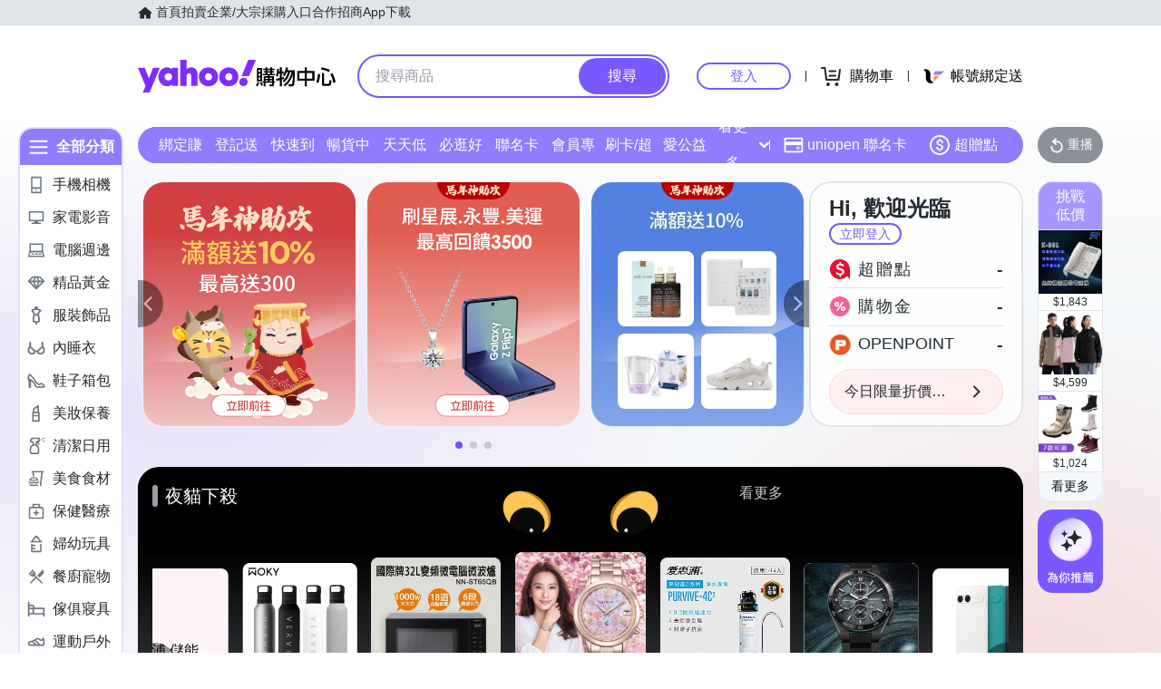

--- FILE ---
content_type: application/javascript; charset=utf-8
request_url: https://bw.scupio.com/ssp/initid.aspx?mode=L&cb=0.5896098473066556&mid=0
body_size: 248
content:
cb({'id':'CWL20260123013509430092'});